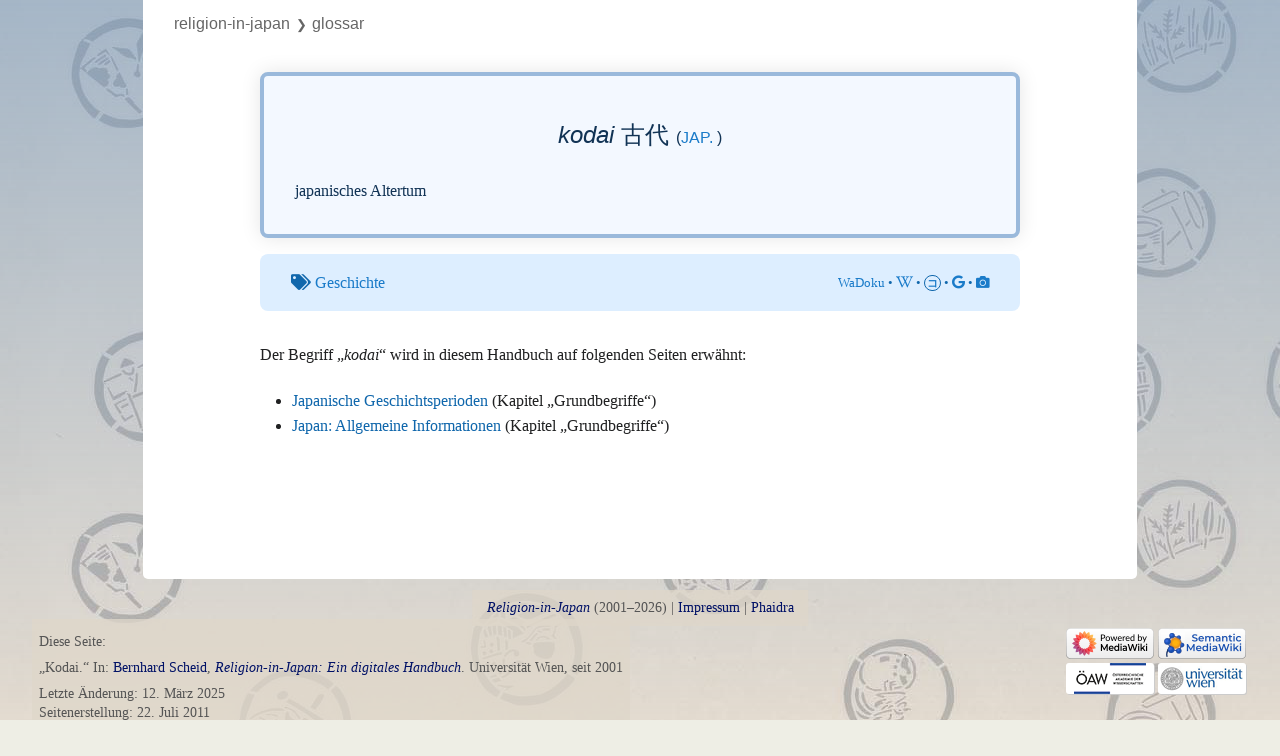

--- FILE ---
content_type: text/html; charset=UTF-8
request_url: https://religion-in-japan.univie.ac.at/Handbuch/Glossar:Kodai
body_size: 25113
content:

<!DOCTYPE html>
<html class="client-nojs" lang="de-x-formal" dir="ltr">
<head>
<meta charset="UTF-8"/>
<title>Glossar:Kodai – Religion-in-Japan</title>
<script>document.documentElement.className="client-js";RLCONF={"wgBreakFrames":!1,"wgSeparatorTransformTable":[",\t.",".\t,"],"wgDigitTransformTable":["",""],"wgDefaultDateFormat":"dmy","wgMonthNames":["","Januar","Februar","März","April","Mai","Juni","Juli","August","September","Oktober","November","Dezember"],"wgRequestId":"aWvGzNmssZgbyNw11WtWLAAAAMM","wgCSPNonce":!1,"wgCanonicalNamespace":"Glossar","wgCanonicalSpecialPageName":!1,"wgNamespaceNumber":120,"wgPageName":"Glossar:Kodai","wgTitle":"Kodai","wgCurRevisionId":111844,"wgRevisionId":111844,"wgArticleId":3659,"wgIsArticle":!0,"wgIsRedirect":!1,"wgAction":"view","wgUserName":null,"wgUserGroups":["*"],"wgCategories":["Glossar","Geschichte","Japanisch"],"wgPageContentLanguage":"de-formal","wgPageContentModel":"wikitext","wgRelevantPageName":"Glossar:Kodai","wgRelevantArticleId":3659,"wgIsProbablyEditable":!1,"wgRelevantPageIsProbablyEditable":!1,"wgRestrictionEdit":[],"wgRestrictionMove":[],"wgPageFormsTargetName":
null,"wgPageFormsAutocompleteValues":[],"wgPageFormsAutocompleteOnAllChars":!1,"wgPageFormsFieldProperties":[],"wgPageFormsCargoFields":[],"wgPageFormsDependentFields":[],"wgPageFormsCalendarValues":[],"wgPageFormsCalendarParams":[],"wgPageFormsCalendarHTML":null,"wgPageFormsGridValues":[],"wgPageFormsGridParams":[],"wgPageFormsContLangYes":null,"wgPageFormsContLangNo":null,"wgPageFormsContLangMonths":[],"wgPageFormsHeightForMinimizingInstances":800,"wgPageFormsShowOnSelect":[],"wgPageFormsScriptPath":"/r/extensions/PageForms","edgValues":null,"wgPageFormsEDSettings":null,"wgAmericanDates":!1,"srfFilteredConfig":null,"egMapsScriptPath":"/r/extensions/Maps/","egMapsDebugJS":!1,"egMapsAvailableServices":["leaflet","googlemaps3"],"egMapsLeafletLayersApiKeys":{"MapBox":"","MapQuestOpen":"","Thunderforest":"","GeoportailFrance":""}};RLSTATE={"site.styles":"ready","noscript":"ready","user.styles":"ready","user":"ready","user.options":"loading","ext.fontawesome":"ready",
"ext.fontawesome.fas":"ready","ext.fontawesome.fab":"ready","ext.pageNotice":"ready","skins.vector.styles.legacy":"ready","ext.scite.styles":"ready","ext.srf.styles":"ready","ext.smw.style":"ready","ext.smw.tooltip.styles":"ready"};RLPAGEMODULES=["ext.smw.style","ext.smw.tooltips","smw.entityexaminer","site","mediawiki.page.startup","mediawiki.page.ready","skins.vector.legacy.js","ext.scite.styles","ext.scite.tooltip","ext.gadget.ReferenceTooltips"];</script>
<script>(RLQ=window.RLQ||[]).push(function(){mw.loader.implement("user.options@1hzgi",function($,jQuery,require,module){/*@nomin*/mw.user.tokens.set({"patrolToken":"+\\","watchToken":"+\\","csrfToken":"+\\"});mw.user.options.set({"variant":"de-formal"});
});});</script>
<link rel="stylesheet" href="/r/load.php?lang=de-formal&amp;modules=ext.fontawesome%2CpageNotice%7Cext.fontawesome.fab%2Cfas%7Cskins.vector.styles.legacy&amp;only=styles&amp;skin=vector"/>
<link rel="stylesheet" href="/r/load.php?lang=de-formal&amp;modules=ext.scite.styles%7Cext.smw.style%7Cext.smw.tooltip.styles&amp;only=styles&amp;skin=vector"/>
<link rel="stylesheet" href="/r/load.php?lang=de-formal&amp;modules=ext.srf.styles&amp;only=styles&amp;skin=vector"/>
<script async="" src="/r/load.php?lang=de-formal&amp;modules=startup&amp;only=scripts&amp;raw=1&amp;skin=vector"></script>
<style>#mw-indicator-mw-helplink {display:none;}</style>
<meta name="ResourceLoaderDynamicStyles" content=""/>
<link rel="stylesheet" href="/r/load.php?lang=de-formal&amp;modules=site.styles&amp;only=styles&amp;skin=vector"/>
<meta name="generator" content="MediaWiki 1.35.5"/>
<link rel="alternate" type="application/rdf+xml" title="Glossar:Kodai" href="/r/index.php?title=Spezial:RDF_exportieren/Glossar:Kodai&amp;xmlmime=rdf"/>
<link rel="shortcut icon" href="/favicon.ico"/>
<link rel="search" type="application/opensearchdescription+xml" href="/r/opensearch_desc.php" title="Religion-in-Japan (de-formal)"/>
<link rel="EditURI" type="application/rsd+xml" href="https://religion-in-japan.univie.ac.at/r/api.php?action=rsd"/>
<link rel="license" href="/Handbuch/Religion-in-Japan"/>
<!-- Begin Extension:CSS --><link rel="stylesheet" href="[data-uri]"/><!-- End Extension:CSS -->
<!--[if lt IE 9]><script src="/r/resources/lib/html5shiv/html5shiv.js"></script><![endif]-->
</head>
<body class="mediawiki ltr sitedir-ltr capitalize-all-nouns mw-hide-empty-elt ns-120 ns-subject page-Glossar_Kodai rootpage-Glossar_Kodai skin-vector action-view skin-vector-legacy">
<div id="mw-page-base" class="noprint"></div>
<div id="mw-head-base" class="noprint"></div>
<div id="content" class="mw-body" role="main">
	<a id="top"></a>
	<div id="siteNotice" class="mw-body-content"><div id="localNotice" lang="de-x-formal" dir="ltr"><div class="crumbs"><a href="/Handbuch/Hauptseite" title="Hauptseite">Religion-in-Japan</a></div></div></div>
	<div class="mw-indicators mw-body-content">
	<div id="mw-indicator-smw-entity-examiner" class="mw-indicator"><div class="smw-entity-examiner smw-indicator-vertical-bar-loader" data-subject="Kodai#120##" data-dir="ltr" data-uselang="" title="Eine Datenprüfung wird im Hintergrund ausgeführt."></div></div>
	</div>
	<h1 id="firstHeading" class="firstHeading" lang="de-x-formal">Glossar:Kodai</h1>
	<div id="bodyContent" class="mw-body-content">
		<div id="siteSub" class="noprint"></div>
		<div id="contentSub"></div>
		<div id="contentSub2"></div>
		
		<div id="jump-to-nav"></div>
		<a class="mw-jump-link" href="#mw-head">Zur Navigation springen</a>
		<a class="mw-jump-link" href="#searchInput">Zur Suche springen</a>
		<div id="mw-content-text" lang="de-x-formal" dir="ltr" class="mw-content-ltr"><div class="mw-parser-output"><div class="glossarseite"><div class="g_maininfo">
<div class="g_styled_term"><i>kodai</i> 古代 <span class="g_lang">(<a target="_blank" rel="nofollow noreferrer noopener" class="external text" href="https://religion-in-japan.univie.ac.at/Handbuch/Metalog:Glossar?sprache=Japanisch">jap.</a>)</span></div>
<p class="g_desc_of_term">japanisches Altertum</p>
</div><div class="g_thema"><i class="fas fa-tags"></i> <a target="_blank" rel="nofollow noreferrer noopener" class="external text" href="https://religion-in-japan.univie.ac.at/Handbuch/Metalog:Glossar?thema=Geschichte">Geschichte</a><span class="g_links_extern"><a target="_blank" rel="nofollow noreferrer noopener" class="external text" href="http://www.wadoku.de/search/古代">WaDoku</a> • <a target="_blank" rel="nofollow noreferrer noopener" class="external text" href="https://ja.wikipedia.org/w/index.php?search=古代"><i class="fab fa-wikipedia-w"></i></a> • <span class="koto"><a target="_blank" rel="nofollow noreferrer noopener" class="external text" href="https://kotobank.jp/search?q=古代">コ</a></span> • <a target="_blank" rel="nofollow noreferrer noopener" class="external text" href="https://www.google.co.jp/search?q=古代"><i class="fab fa-google"></i></a> • <a target="_blank" rel="nofollow noreferrer noopener" class="external text" href="https://www.google.co.jp/search?q=古代&amp;tbm=isch"><i class="fas fa-camera"></i></a></span></div>
<p>Der Begriff „<i>kodai</i>“ wird in diesem Handbuch auf folgenden Seiten erwähnt: 
</p>
<div class="shortlist" style="column-count:; column-width:;">
<ul class="smw-format ul-format"><li class="smw-row"><a href="/Handbuch/Grundbegriffe/Japan/Geschichtsperioden#g-kodai" title="Grundbegriffe/Japan/Geschichtsperioden">Japanische  Geschichtsperioden</a> (Kapitel „Grundbegriffe“)</li><li class="smw-row"><a href="/Handbuch/Grundbegriffe/Japan#g-kodai" title="Grundbegriffe/Japan">Japan: Allgemeine Informationen</a> (Kapitel „Grundbegriffe“)</li></ul>
</div></div>

<!-- 
NewPP limit report
Cached time: 20260117172845
Cache expiry: 0
Dynamic content: true
Complications: []
[SMW] In‐text annotation parser time: 0.001 seconds
CPU time usage: 0.048 seconds
Real time usage: 0.684 seconds
Preprocessor visited node count: 455/1000000
Post‐expand include size: 6586/2097152 bytes
Template argument size: 904/2097152 bytes
Highest expansion depth: 11/40
Expensive parser function count: 0/100
Unstrip recursion depth: 0/20
Unstrip post‐expand size: 0/5000000 bytes
-->
<!--
Transclusion expansion time report (%,ms,calls,template)
100.00%  583.014      1 Vorlage:Glossar
100.00%  583.014      1 -total
 84.32%  491.607      1 Vorlage:Glossar_eintrag
 50.61%  295.076      1 Vorlage:Shortlist
 17.13%   99.865      2 Vorlage:Glossar_eintrag_a
  0.98%    5.715      1 Vorlage:Schlagworte
  0.71%    4.111      2 Vorlage:PrettyURL
-->
</div><div id="bottom-notice-ns"><div class="bottom-notice-2-body"><div id="crumbs" class="crumbs"><a href="/Handbuch/Religion-in-Japan" class="mw-redirect" title="Religion-in-Japan">Religion-in-Japan</a><small>&#10095;</small>Glossar</div></div></div></div><div class="printfooter">Abgerufen von „<a dir="ltr" href="https://religion-in-japan.univie.ac.at/r/index.php?title=Glossar:Kodai&amp;oldid=111844">https://religion-in-japan.univie.ac.at/r/index.php?title=Glossar:Kodai&amp;oldid=111844</a>“</div>
		<div id="catlinks" class="catlinks" data-mw="interface"><div id="mw-normal-catlinks" class="mw-normal-catlinks"><a href="/Handbuch/Spezial:Kategorien" title="Spezial:Kategorien">Schlagworte</a>: <ul><li><a href="/Handbuch/Kategorie:Geschichte" title="Kategorie:Geschichte">Geschichte</a></li><li><a href="/Handbuch/Kategorie:Japanisch" title="Kategorie:Japanisch">Japanisch</a></li></ul></div><div id="mw-hidden-catlinks" class="mw-hidden-catlinks mw-hidden-cats-hidden">Versteckte Schlagworte: <ul><li><a href="/Handbuch/Kategorie:Glossar" title="Kategorie:Glossar">Glossar</a></li></ul></div></div>
	</div>
</div>

<div id="mw-navigation">
	<h2>Navigationsmenü</h2>
	<div id="mw-head">
		<!-- Please do not use role attribute as CSS selector, it is deprecated. -->
<nav id="p-personal" class="vector-menu" aria-labelledby="p-personal-label" role="navigation" 
	 >
	<h3 id="p-personal-label">
		<span>Wiki Account</span>
	</h3>
	<!-- Please do not use the .body class, it is deprecated. -->
	<div class="body vector-menu-content">
		<!-- Please do not use the .menu class, it is deprecated. -->
		<ul class="vector-menu-content-list"><li id="pt-login-private"><a href="/r/index.php?title=Spezial:Anmelden&amp;returnto=Glossar%3AKodai" title="Du musst dich anmelden, um dieses Wiki zu nutzen. [o]" accesskey="o">Anmelden</a></li></ul>
		
	</div>
</nav>


		<div id="left-navigation">
			<!-- Please do not use role attribute as CSS selector, it is deprecated. -->
<nav id="p-namespaces" class="vector-menu vector-menu-tabs vectorTabs" aria-labelledby="p-namespaces-label" role="navigation" 
	 >
	<h3 id="p-namespaces-label">
		<span>Namensräume</span>
	</h3>
	<!-- Please do not use the .body class, it is deprecated. -->
	<div class="body vector-menu-content">
		<!-- Please do not use the .menu class, it is deprecated. -->
		<ul class="vector-menu-content-list"><li id="ca-nstab-glossar" class="selected"><a href="/Handbuch/Glossar:Kodai">Glossar</a></li><li id="ca-talk" class="new"><a href="/r/index.php?title=Spezial:Badtitle/NS121:Kodai&amp;action=edit&amp;redlink=1" rel="discussion" title="Kommentar zum Seiteninhalt (Seite nicht vorhanden) [t]" accesskey="t">Kommentar</a></li></ul>
		
	</div>
</nav>


			<!-- Please do not use role attribute as CSS selector, it is deprecated. -->
<nav id="p-variants" class="vector-menu-empty emptyPortlet vector-menu vector-menu-dropdown vectorMenu" aria-labelledby="p-variants-label" role="navigation" 
	 >
	<input type="checkbox" class="vector-menu-checkbox vectorMenuCheckbox" aria-labelledby="p-variants-label" />
	<h3 id="p-variants-label">
		<span>Varianten</span>
	</h3>
	<!-- Please do not use the .body class, it is deprecated. -->
	<div class="body vector-menu-content">
		<!-- Please do not use the .menu class, it is deprecated. -->
		<ul class="menu vector-menu-content-list"></ul>
		
	</div>
</nav>


		</div>
		<div id="right-navigation">
			<!-- Please do not use role attribute as CSS selector, it is deprecated. -->
<nav id="p-views" class="vector-menu vector-menu-tabs vectorTabs" aria-labelledby="p-views-label" role="navigation" 
	 >
	<h3 id="p-views-label">
		<span>Diese Seite</span>
	</h3>
	<!-- Please do not use the .body class, it is deprecated. -->
	<div class="body vector-menu-content">
		<!-- Please do not use the .menu class, it is deprecated. -->
		<ul class="vector-menu-content-list"><li id="ca-view" class="collapsible selected"><a href="/Handbuch/Glossar:Kodai">Lesen</a></li><li id="ca-viewsource" class="collapsible"><a href="/r/index.php?title=Glossar:Kodai&amp;action=edit" title="Diese Seite ist geschützt. Ihr Quelltext kann dennoch angesehen und kopiert werden. [e]" accesskey="e">Quelltext anzeigen</a></li><li id="ca-history" class="collapsible"><a href="/r/index.php?title=Glossar:Kodai&amp;action=history" title="Frühere Versionen dieser Seite [h]" accesskey="h">Versionsgeschichte</a></li></ul>
		
	</div>
</nav>


			<!-- Please do not use role attribute as CSS selector, it is deprecated. -->
<nav id="p-cactions" class="vector-menu-empty emptyPortlet vector-menu vector-menu-dropdown vectorMenu" aria-labelledby="p-cactions-label" role="navigation" 
	 >
	<input type="checkbox" class="vector-menu-checkbox vectorMenuCheckbox" aria-labelledby="p-cactions-label" />
	<h3 id="p-cactions-label">
		<span>Mehr</span>
	</h3>
	<!-- Please do not use the .body class, it is deprecated. -->
	<div class="body vector-menu-content">
		<!-- Please do not use the .menu class, it is deprecated. -->
		<ul class="menu vector-menu-content-list"></ul>
		
	</div>
</nav>


			<div id="p-search" role="search">
	<h3 >
		<label for="searchInput">Suche</label>
	</h3>
	<form action="/r/index.php" id="searchform">
		<div id="simpleSearch">
			<input type="search" name="search" placeholder="Religion-in-Japan durchsuchen" title="Religion-in-Japan durchsuchen [f]" accesskey="f" id="searchInput"/>
			<input type="hidden" name="title" value="Spezial:Suche">
			<input type="submit" name="fulltext" value="Suchen" title="Suche nach Seiten, die diesen Text enthalten" id="mw-searchButton" class="searchButton mw-fallbackSearchButton"/>
			<input type="submit" name="go" value="Seite" title="Gehe direkt zu der Seite mit genau diesem Namen, falls sie vorhanden ist." id="searchButton" class="searchButton"/>
		</div>
	</form>
</div>

		</div>
	</div>
	
<div id="mw-panel">
	<div id="p-logo" role="banner">
		<a  title="Hauptseite" class="mw-wiki-logo" href="/Handbuch/Hauptseite"></a>
	</div>
	<!-- Please do not use role attribute as CSS selector, it is deprecated. -->
<nav id="p-Home" class="vector-menu vector-menu-portal portal portal-first" aria-labelledby="p-Home-label" role="navigation" 
	 >
	<h3 id="p-Home-label">
		<span>Home</span>
	</h3>
	<!-- Please do not use the .body class, it is deprecated. -->
	<div class="body vector-menu-content">
		<!-- Please do not use the .menu class, it is deprecated. -->
		<ul class="vector-menu-content-list"><li id="n-Hauptseite"><a href="/Handbuch/Hauptseite">Hauptseite</a></li><li id="n-recentchanges"><a href="/Handbuch/Spezial:Letzte_%C3%84nderungen" title="Liste der letzten Änderungen in diesem Wiki [r]" accesskey="r">Letzte Änderungen</a></li></ul>
		
	</div>
</nav>


	<!-- Please do not use role attribute as CSS selector, it is deprecated. -->
<nav id="p-tb" class="vector-menu vector-menu-portal portal" aria-labelledby="p-tb-label" role="navigation" 
	 >
	<h3 id="p-tb-label">
		<span>Werkzeuge</span>
	</h3>
	<!-- Please do not use the .body class, it is deprecated. -->
	<div class="body vector-menu-content">
		<!-- Please do not use the .menu class, it is deprecated. -->
		<ul class="vector-menu-content-list"><li id="t-whatlinkshere"><a href="/Handbuch/Spezial:Linkliste/Glossar:Kodai" title="Liste aller Seiten, die hierher verlinken [j]" accesskey="j">Links auf diese Seite</a></li><li id="t-recentchangeslinked"><a href="/Handbuch/Spezial:%C3%84nderungen_an_verlinkten_Seiten/Glossar:Kodai" rel="nofollow" title="Letzte Änderungen an Seiten, die von hier verlinkt sind [k]" accesskey="k">Änderungen an verlinkten Seiten</a></li><li id="t-specialpages"><a href="/Handbuch/Spezial:Spezialseiten" title="Liste aller Spezialseiten [q]" accesskey="q">Spezialseiten</a></li><li id="t-print"><a href="javascript:print();" rel="alternate" title="Druckansicht dieser Seite [p]" accesskey="p">Druckversion</a></li><li id="t-permalink"><a href="/r/index.php?title=Glossar:Kodai&amp;oldid=111844" title="Dauerhafter Link zu dieser Seitenversion">Permanenter Link</a></li><li id="t-info"><a href="/r/index.php?title=Glossar:Kodai&amp;action=info" title="Weitere Informationen über diese Seite">Seiten­informationen</a></li><li id="t-smwbrowselink"><a href="/Handbuch/Spezial:Durchsuchen/:Glossar:Kodai" rel="search">Attribute anzeigen</a></li></ul>
		
	</div>
</nav>


	
</div>

</div>

<footer id="footer" class="mw-footer" role="contentinfo" >
	<ul id="footer-info" >
		<li id="footer-info-lastmod"> </li>
		<li id="footer-info-copyright"><i><a href='/Handbuch'>Religion-in-Japan</a></i> (2001–2026) | <a href='/Handbuch/Metalog:Impressum'>Impressum</a> | <a href='https://phaidra.univie.ac.at/detail/o:2112315 '>Phaidra</a></li>
		<li id="footer-info-0"><p>Diese Seite:
</p><p>„Kodai.“ In: <a href="/Handbuch/Metalog:Bernhard_Scheid" title="Metalog:Bernhard Scheid">Bernhard Scheid</a>,  <i><a href="/Handbuch/Hauptseite" title="Hauptseite">Religion-in-Japan: Ein digitales Handbuch</a></i>. Universität Wien, seit 2001 
</p>
<ul><li>Letzte Änderung: 12. März 2025</li>
<li>Seitenerstellung: 22. Juli 2011</li>
<li>Seitennutzung: 1,928 Aufrufe seit 1. Juni 2020 (etwa 0,01 Prozent aller Projektseiten-Zugriffe)</li></ul></li>
	</ul>
	<ul id="footer-places" >
		<li id="footer-places-about"><a href="/Handbuch/Metalog:About" class="mw-redirect" title="Metalog:About">Metalog:About</a></li>
	</ul>
	<ul id="footer-icons" class="noprint">
		<li id="footer-poweredbyico"><a href="https://www.mediawiki.org/" target="_blank"><img src="/r/resources/assets/poweredby_mediawiki_88x31.png" alt="Powered by MediaWiki" srcset="/r/resources/assets/poweredby_mediawiki_132x47.png 1.5x, /r/resources/assets/poweredby_mediawiki_176x62.png 2x" width="88" height="31" loading="lazy"/></a><a href="https://www.semantic-mediawiki.org/wiki/Semantic_MediaWiki" target="_blank"><img src="[data-uri]" alt="Powered by Semantic MediaWiki" class="smw-footer" width="88" height="31" loading="lazy"/></a></li>
		<li id="footer-affiliationico"><a href="https://www.oeaw.ac.at/" target="_blank"><img src="/wikibilder/logo_oeaw2.png" alt="" width="88" height="31" loading="lazy"/></a><a href="https://www.univie.ac.at/" target="_blank"><img src="/wikibilder/logo_univie.png" alt="" width="88" height="31" loading="lazy"/></a></li>
	</ul>
	<div style="clear: both;"></div>
</footer>



<script>(RLQ=window.RLQ||[]).push(function(){mw.config.set({"wgPageParseReport":{"smw":{"limitreport-intext-parsertime":0.001},"limitreport":{"cputime":"0.048","walltime":"0.684","ppvisitednodes":{"value":455,"limit":1000000},"postexpandincludesize":{"value":6586,"limit":2097152},"templateargumentsize":{"value":904,"limit":2097152},"expansiondepth":{"value":11,"limit":40},"expensivefunctioncount":{"value":0,"limit":100},"unstrip-depth":{"value":0,"limit":20},"unstrip-size":{"value":0,"limit":5000000},"timingprofile":["100.00%  583.014      1 Vorlage:Glossar","100.00%  583.014      1 -total"," 84.32%  491.607      1 Vorlage:Glossar_eintrag"," 50.61%  295.076      1 Vorlage:Shortlist"," 17.13%   99.865      2 Vorlage:Glossar_eintrag_a","  0.98%    5.715      1 Vorlage:Schlagworte","  0.71%    4.111      2 Vorlage:PrettyURL"]},"cachereport":{"timestamp":"20260117172845","ttl":0,"transientcontent":true}}});});</script>
<!-- Matomo -->
<script type="text/javascript">
  var _paq = _paq || [];
  _paq.push(["trackPageView"]);
  _paq.push(["enableLinkTracking"]);

  (function() {
    var u = (("https:" == document.location.protocol) ? "https" : "http") + "://"+"religion-in-japan.univie.ac.at/matomo/";
    _paq.push(["setTrackerUrl", u+"piwik.php"]);
    _paq.push(["setSiteId", "2"]);
    var d=document, g=d.createElement("script"), s=d.getElementsByTagName("script")[0]; g.type="text/javascript";
    g.defer=true; g.async=true; g.src=u+"piwik.js"; s.parentNode.insertBefore(g,s);
  })();
</script>
<!-- End Matomo Code -->

<!-- Matomo Image Tracker -->
<noscript><img src="https://religion-in-japan.univie.ac.at/matomo/piwik.php?idsite=2&rec=1" style="border:0" alt="" /></noscript>
<!-- End Matomo -->
<script>(RLQ=window.RLQ||[]).push(function(){mw.config.set({"wgBackendResponseTime":2195});});</script></body></html>
